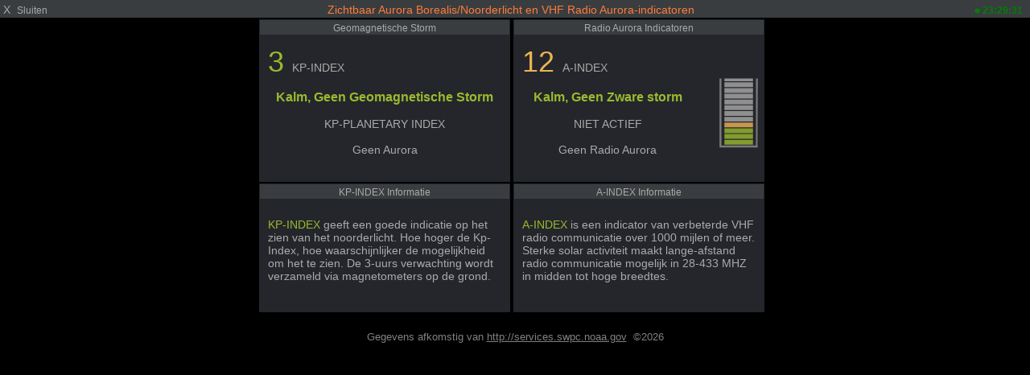

--- FILE ---
content_type: text/html; charset=UTF-8
request_url: https://www.ricoundoscar.de/pwsWD/aurora_popup.php?script=sun_c_block.php&theme=light&lang=nl-be&units=uk
body_size: 10435
content:
<!DOCTYPE html>
<html lang="nl">
<head>
    <meta charset="UTF-8">
    <title>Zichtbaar Aurora Borealis/Noorderlicht en VHF Radio Aurora-indicatoren</title>
    <meta name="viewport" content="width=device-width, initial-scale=1.0">

    <style>
/*  $scrpt_vrsn_dt  = 'popup_css.css|01|2021-04-09|';  # font-sizes  |release 2012_lts */

        body    { margin: 0; padding: 0; text-align: center; font-size: 10px; font-family: arial, sans-serif; vertical-align: middle; min-width: 300px;}
        div     { display: block;}
        strongnumbers{font-weight:600}
        
        .PWS_weather_container  { display: flex; width: 640px; height: 204px; overflow: hidden; margin: 0 auto;}
        .PWS_weather_item       { margin: 2px; width: 312px; height: 202px; border: 1px solid #F0F0F0; box-sizing: border-box; list-style: none; position: relative;}
        .PWS_module_title       { width:100%;  height: 20px; border: none; background-color: #F4F4F4; font-size: 12px; }
        .PWS_module_title .title {padding-top: 3px;}
        .PWS_popup_list         { width:100%;  height: 20px; border: none; background-color: #F4F4F4; font-size: 14px;
                                        position: absolute; bottom: 0;}
        .PWS_ol_time { margin-top: -15px; margin-right: 6px;color: #d65b4a; font: 700 10px arial, sans-serif;line-height: 10px; float: right;}    
        .PWS_left    { float: left;  width: 80px; padding-left:  2px; height: 160px; border: none; }
        .PWS_right   { float: left; width: 80px; padding-right: 2px; height: 160px; border: none; }
        .PWS_middle  { float: left;  width: 140px;      position: relative;               height: 160px; border: none; }
        .PWS_2_heigh { height: 80px; vertical-align: middle;}
        .PWS_3_heigh { height: 53px; vertical-align: middle;}
        .PWS_4_heigh { height: 40px; vertical-align: middle;}

        .PWS_offline { color: #ff8841;}
        .PWS_online  { color: green;}        

        .orange      { color: #ff8841;}
        .green       { color: #9aba2f;}
        .blue        { color: #01a4b4;}
        .red         { color: #d65b4a;}

        .large       { font-size: 26px;}
        .xlarge      { font-size: 46px;}
        .narrow      { width: 100px;}
        .low_item    { height: 165px;}
        .xlow_item   { height: 110px;}

        .dark        { background-color: black; color: #AAA;}
        .dark .PWS_module_title   {background-color: #393D40; }
        .dark .PWS_popup_list     {background-color: #393D40; }
        .dark .PWS_weather_item   {background-color: #24262B; border-color: #24262B; }

        @media screen and (max-width: 639px) {
                body            {height: 250px; font-size: 10px;}
                .PWS_module_title {height: 18px;}
                .div_height     {height: 232px;}
                .chartContainer{width:100%;  height:220px; }
                .font_head      {font-size: 10px;} }
        @media screen and (min-width: 640px) {
                body            {height: 350px; font-size: 12px;}
                .PWS_module_title {height: 18px;}
                .div_height     {height: 332px;}
                .chartContainer{width:100%;  height:320px; }
                .font_head      {font-size: 12px;} }         
        @media screen and (min-width: 850px) {
                body            {height: 550px; font-size: 13px;}
                .div_height     {height: 530px;}
                .chartContainer{width:850px;  height:518px;}
                .font_head      {font-size: 13px;} }
        @media screen and (max-width: 800px) {
                .PWS_weather_item       {margin: 10px auto 0; float: none;}
                .PWS_weather_container  {display: inline; overflow: hidden;}}

    </style>

</head>
<body class="dark">
    <div class="PWS_module_title" style="width: 100%; font-size: 14px; padding-top: 4px;" >
      <span style="float: left; ">&nbsp;X&nbsp;&nbsp;<small>Sluiten</small></span>

    <span style="color: #FF7C39; ">Zichtbaar Aurora Borealis/Noorderlicht en VHF Radio Aurora-indicatoren</span>
    <span style="float:right;" class="invisible"><small><b class="PWS_online"> 
<svg viewBox="0 0 32 32" width="7" height="7" fill="currentcolor">
<circle cx="16" cy="16" r="14"></circle>
</svg>
23:29:31 </b>&nbsp;&nbsp;</small></span>
    </div>
    <div class="PWS_weather_container"><!-- toprow -->
<!-- weatheritem 1  KP index -->
        <div class="PWS_weather_item" style="position: relative;">
            <div class="PWS_module_title"><div class="title">Geomagnetische Storm</div></div>                <p style="text-align: left; padding-left: 10px; width: 100%">
<span style="font-size: 36px; text-align: left;">
<span style="color: #9aba2f;">3</span>
<span style="font-size: 14px;" > KP-INDEX</span>
</span>
                </p>
                <p style="text-align: center;  font-size: 14px; width: 100%">
<span style=" font-size: 16px; color: #9aba2f"><strong>Kalm, Geen Geomagnetische Storm</strong></span>
<br ><br >KP-PLANETARY INDEX<br ><br />Geen Aurora
                </p>         
        </div>
<!-- eo weatheritem 1  KP index -->
<!-- weatheritem 2  A index -->
        <div class="PWS_weather_item">
            <div class="PWS_module_title"><div class="title">Radio Aurora Indicatoren</div></div>
                <div style="width: 75%; height: 100%; float: left;">
                <p style="text-align: left; padding-left: 10px; width: 100%">
<span style="font-size: 36px; text-align: left;">
<span style="color: #ecb454;">12</span>
<span style="font-size: 14px;" > A-INDEX</span>
</span>
                </p>
                <p style="text-align: center;  font-size: 14px; width: 100%">
<span style=" font-size: 16px; color: #9aba2f"><strong>Kalm, Geen Zware storm </strong></span>
<br ><br >NIET ACTIEF<br ><br />Geen Radio Aurora
                </p>                
                </div>
                <div style="width: 20%; float: right;">
                <br /><br /><br />
<svg opacity="0.8" width="60px" height="100px" viewBox="0 0 44 84">
  <path fill="currentcolor" opacity="0.8" d="M 1.958 8.008 C 3.288 8.018 2.67 8 4 8.01 C 4.01 31.34 3.99 54.67 4 77.99 C 16 78.01 28 78 40 78 C 40.01 54.67 39.99 31.34 40 8.01 C 41.34 8 40.708 8.031 42.038 8.021 C 42.038 8.021 42 56.68 42 80 C 28.67 80.01 15.34 80 2.01 80 C 1.99 56.7 1.958 8.008 1.958 8.008 Z"/>
<path fill="currentcolor"  opacity="1.00" d=" M 7.00  8.01 C 17.00  8.00 27.00  8.00 37.00  8.00 C 37.00  8.75 37.00 10.25 37.00 11.00 C 27.00 11.00 17.00 11.00 7.00 11.00 C 7.00 10.25 7.00  8.75 7.00  8.01 Z" />
<path fill="currentcolor"  opacity="1.00" d=" M 7.00 12.00 C 17.00 12.00 27.00 12.00 37.00 12.00 C 37.00 13.67 37.00 15.33 37.00 17.00 C 27.00 17.00 17.00 17.00 7.00 17.00 C 7.00 15.33 7.00 13.67 7.00 12.00 Z" />
<path fill="currentcolor"  opacity="1.00" d=" M 7.00 18.00 C 17.00 18.00 27.00 18.00 37.00 18.00 C 37.00 19.67 37.00 21.33 37.00 23.00 C 27.00 23.00 17.00 23.00 7.00 23.00 C 7.00 21.33 7.00 19.67 7.00 18.00 Z" />
<path fill="currentcolor"  opacity="1.00" d=" M 7.00 24.00 C 17.00 24.00 27.00 24.00 37.00 24.00 C 37.00 25.67 37.00 27.33 37.00 29.00 C 27.00 29.00 17.00 29.00 7.00 29.00 C 7.00 27.33 7.00 25.67 7.00 24.00 Z" />
<path fill="currentcolor"  opacity="1.00" d=" M 7.00 30.00 C 17.00 30.00 27.00 30.00 37.00 30.00 C 37.00 31.67 37.00 33.33 37.00 35.00 C 27.00 35.00 17.00 35.00 7.00 35.00 C 7.00 33.33 7.00 31.67 7.00 30.00 Z" />
<path fill="currentcolor"  opacity="1.00" d=" M 7.00 36.00 C 17.00 36.00 27.00 36.00 37.00 36.00 C 37.00 37.67 37.00 39.33 37.00 41.00 C 27.00 41.00 17.00 41.00 7.00 41.00 C 7.00 39.33 7.00 37.67 7.00 36.00 Z" />
<path fill="currentcolor"  opacity="1.00" d=" M 7.00 42.00 C 17.00 41.99 27.00 42.00 37.00 42.00 C 37.00 43.67 37.00 45.33 37.00 47.00 C 27.00 47.00 17.00 47.00 7.00 47.00 C 7.00 45.33 7.00 43.67 7.00 42.00 Z" />
<path fill="currentcolor"  opacity="1.00" d=" M 7.00 48.00 C 17.00 48.00 27.00 48.00 37.00 48.00 C 37.00 49.67 37.00 51.33 37.00 53.00 C 27.00 53.00 17.00 53.00 7.00 53.00 C 7.00 51.33 7.00 49.67 7.00 48.00 Z" />
<path fill="#ecb454"  opacity="1.00" d=" M 7.00 54.00 C 17.00 54.00 27.00 54.00 37.00 54.00 C 37.00 55.67 37.00 57.33 37.00 59.00 C 27.00 59.00 17.00 59.00 7.00 59.00 C 7.00 57.33 7.00 55.67 7.00 54.00 Z" />
<path fill="#9aba2f"  opacity="1.00" d=" M 7.00 60.00 C 17.00 60.00 27.00 60.00 37.00 60.00 C 37.00 61.67 37.00 63.33 37.00 65.00 C 27.00 65.00 17.00 65.00 7.00 65.00 C 7.00 63.33 7.00 61.67 7.00 60.00 Z" />
<path fill="#9aba2f"  opacity="1.00" d=" M 7.00 66.00 C 17.00 66.00 27.00 66.00 37.00 66.00 C 37.00 67.67 37.00 69.33 37.00 71.00 C 27.00 71.00 17.00 71.00 7.00 71.00 C 7.00 69.33 7.00 67.67 7.00 66.00 Z" />
<path fill="#9aba2f"  opacity="1.00" d=" M 7.00 72.00 C 17.00 72.00 27.00 72.00 37.00 72.00 C 37.00 73.67 37.00 75.33 37.00 77.00 C 27.00 77.00 17.00 77.00 7.00 77.00 C 7.00 75.33 7.00 73.67 7.00 72.00 Z" />
</svg>
                </div>        
        </div>
<!-- eo weatheritem 2  A index -->
    </div><!-- eo toprow -->
    <div class="PWS_weather_container" style="height: 170px;"><!-- second row -->
<!-- weatheritem 3 info -->
        <div class="PWS_weather_item" style="height: 160px;">
        <div class="PWS_module_title"><div class="title">KP-INDEX Informatie</div></div>
        <p style="padding: 10px;  text-align: left; font-size: 14px;">
<span style="color: #9aba2f;">KP-INDEX</span> geeft een goede indicatie op het zien van het noorderlicht. Hoe hoger de Kp-Index, hoe waarschijnlijker de mogelijkheid om het te zien. De 3-uurs verwachting wordt verzameld via magnetometers op de grond.
</p>
        </div>
<!-- eo weatheritem 3 -->
<!-- weatheritem  4 info -->
        <div class="PWS_weather_item" style="height: 160px;">
        <div class="PWS_module_title"><div class="title">A-INDEX Informatie</div></div>
        <p style="padding: 10px;  text-align: left; font-size: 14px;">
<span style="color: #9aba2f;">A-INDEX</span> is een indicator van verbeterde VHF radio communicatie over 1000 mijlen of meer. Sterke solar activiteit maakt lange-afstand radio communicatie mogelijk in 28-433 MHZ in midden tot hoge breedtes.
        </p>
        </div>
<!-- eo weatheritem details sun --> 
    </div><!-- eo second row -->
<span style="color: grey;"><br />Gegevens afkomstig van  
<a href="http://services.swpc.noaa.gov" title="services.swpc.noaa.gov" target="_blank" style="color: grey;">
http://services.swpc.noaa.gov</a>&nbsp;
&copy;2026
<br /><br /></span>
 </body>
</html>
